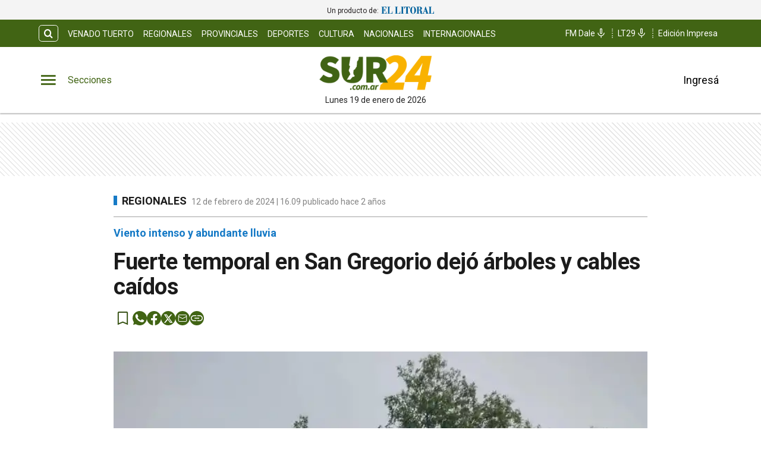

--- FILE ---
content_type: text/css; charset=UTF-8
request_url: https://www.sur24.com.ar/_next/static/css/088a5eca288a529f.css
body_size: 5364
content:
.Subscribe_grid-with-ads__LFFxC{display:grid;grid-template-columns:1fr;grid-gap:var(--cuore-space-8x)}@media(min-width:768px){.Subscribe_grid-with-ads__LFFxC ul li article figure{height:200px!important}}@media(min-width:1200px){.Subscribe_grid-with-ads__LFFxC{grid-template-columns:3fr 1fr}}.Subscribe_SectionGroup___q9Ab .Subscribe_grilla__2UkHJ{width:100%}.Subscribe_SectionGroup___q9Ab .Subscribe_grilla__2UkHJ section.container{padding-top:0!important}@media(min-width:1200px){section.Subscribe_sticky-ad__Otw38{position:sticky;top:80px}}.Subscribe_Subscribe__fKL2L{width:-moz-max-content;width:max-content;white-space:nowrap}.Subscribe_Subscribe__fKL2L .Subscribe_bigText__47o85{margin:0 4px 0 0}.Subscribe_Subscribe__fKL2L .Subscribe_smallText___CEH1{font-size:12px}.footer_grid-with-ads__A7m_P{display:grid;grid-template-columns:1fr;grid-gap:var(--cuore-space-8x)}@media(min-width:768px){.footer_grid-with-ads__A7m_P ul li article figure{height:200px!important}}@media(min-width:1200px){.footer_grid-with-ads__A7m_P{grid-template-columns:3fr 1fr}}.footer_SectionGroup__yGU2A .footer_grilla__VP1gV{width:100%}.footer_SectionGroup__yGU2A .footer_grilla__VP1gV section.container{padding-top:0!important}@media(min-width:1200px){section.footer_sticky-ad__BIi4Z{position:sticky;top:80px}}.footer_FooterContainer__prirl{padding:0 var(--cuore-space-4x);box-sizing:border-box}.footer_FooterContainer__prirl #grid-ul{display:grid;width:100%;grid-template-columns:1fr;grid-template-areas:"lista1" "lista2" "lista3" "lista4";grid-gap:24px;font-size:17px;line-height:22px}@media(min-width:576px){.footer_FooterContainer__prirl #grid-ul{grid-template-columns:1fr 1fr;grid-template-areas:"lista1 lista2" "lista3 lista4"}}.footer_FooterContainer__prirl .footer_logo__E9MOU{display:flex;justify-content:left;padding-bottom:10px}@media(min-width:1024px){.footer_FooterContainer__prirl .footer_logo__E9MOU{justify-content:center;padding-bottom:20px}}.footer_FooterContainer__prirl ul li{margin:8px 0}.footer_FooterContainer__prirl #list-1{width:100%;grid-area:lista1}.footer_FooterContainer__prirl #list-2{width:100%;grid-area:lista2}.footer_FooterContainer__prirl #list-3{width:100%;grid-area:lista3}.footer_FooterContainer__prirl #list-4{width:100%;grid-area:lista4}.footer_FooterContainer__prirl #list-4 div{justify-content:flex-start}.footer_FooterContainer__prirl .copyright{font-size:12px;line-height:1.2;padding-left:8px;padding-right:8px}.footer_FooterContainer__prirl .copyright .center{width:100%;text-align:center}@media(min-width:1024px){.footer_FooterContainer__prirl #grid-ul{grid-template-columns:1fr 1fr 1fr 1fr;grid-template-rows:1fr;grid-template-areas:"lista1 lista2 lista3 lista4";font-size:16px;line-height:22px}.footer_FooterContainer__prirl ul li{margin:0}.footer_FooterContainer__prirl ul li a:hover{text-decoration:underline}.footer_FooterContainer__prirl #list-2{padding:0}.footer_FooterContainer__prirl #list-4 .btndiv{align-self:flex-start;margin-top:8px}.footer_FooterContainer__prirl .copyright{font-size:12px;line-height:1.2;padding:0}.footer_FooterContainer__prirl .copyright .span{width:100%;display:flex;flex-direction:column;justify-content:center;align-items:center}}.footer_FooterContainer__prirl .footer_social__vAlVq{display:flex;justify-content:center;flex-wrap:wrap;gap:16px}@media(min-width:576px){.footer_FooterContainer__prirl .footer_social__vAlVq{justify-content:flex-start;flex-wrap:nowrap}}.footer_cPointe__Ve41q{cursor:pointer}.footer_border___yZAk{border-bottom:1px solid var(--medium-grey);border-top:1px solid var(--medium-grey)}.footer_FooterContainer__prirl.footer_dark__niBy8{background:var(--black);margin-top:64px}@media(min-width:1024px){.footer_FooterContainer__prirl.footer_dark__niBy8{margin-top:96px}}.footer_FooterContainer__prirl.footer_dark__niBy8 a,.footer_FooterContainer__prirl.footer_dark__niBy8 a>.footer_copyright__Ri0RC,.footer_FooterContainer__prirl.footer_dark__niBy8 span{color:var(--white)!important}.footer_FooterContainer__prirl.footer_dark__niBy8 .footer_border___yZAk{border:0!important}.footer_FooterContainer__prirl.footer_dark__niBy8 .mg-top-96{margin-top:var(--cuore-space-16x)!important}.footer_FooterContainer__prirl.footer_dark__niBy8 .primaryButton{border:0!important}.footer_FooterContainer__prirl.footer_dark__niBy8 .footer_logo__E9MOU.footer_invert__JXDW9 figure{margin-left:0}.footer_FooterContainer__prirl.footer_dark__niBy8 .articLog,.footer_FooterContainer__prirl.footer_dark__niBy8 .footer_logo__E9MOU.footer_invert__JXDW9 figure img{filter:brightness(0) invert(1)}.Logo_grid-with-ads__3o98E{display:grid;grid-template-columns:1fr;grid-gap:var(--cuore-space-8x)}@media(min-width:768px){.Logo_grid-with-ads__3o98E ul li article figure{height:200px!important}}@media(min-width:1200px){.Logo_grid-with-ads__3o98E{grid-template-columns:3fr 1fr}}.Logo_SectionGroup__x_OHB .Logo_grilla__FEXuq{width:100%}.Logo_SectionGroup__x_OHB .Logo_grilla__FEXuq section.container{padding-top:0!important}@media(min-width:1200px){section.Logo_sticky-ad__2ZNo5{position:sticky;top:80px}}.Logo_LogoCMS__52FVC .Logo_logo__7gsam{position:absolute;top:0;left:50%;margin-left:-70px}.Logo_LogoCMS__52FVC .Logo_logo__7gsam a{position:relative;align-self:center}.Logo_LogoCMS__52FVC .Logo_img__H3WYy{max-width:140px;max-height:80px;height:auto}.Logo_LogoCMS__52FVC .Logo_smallImg__yotd4{max-width:140px;max-height:50px;height:auto}.Logo_LogoCMS__52FVC .Logo_figure__8Dj_2{display:flex;flex-direction:column;align-self:center;justify-content:center;height:100%;max-height:110px}.Logo_LogoCMS__52FVC .Logo_figure__8Dj_2 img{margin:0 auto;-o-object-fit:contain;object-fit:contain;-o-object-position:center;object-position:center}.Logo_LogoCMS__52FVC .Logo_logoSmall__1EZGH{left:50%;margin-left:-70px}.Logo_LogoCMS__52FVC .Logo_noHeaderTop__OCV7V{max-height:80px}.Logo_LogoCMS__52FVC .Logo_nofloat__zR7Ba{margin:0 .5rem}.Logo_LogoCMS__52FVC .Logo_nofloat__zR7Ba.Logo_figure__8Dj_2 img{margin:0}@media only screen and (min-width:768px){.Logo_LogoCMS__52FVC .Logo_img__H3WYy{max-width:140px}}@media only screen and (min-width:1024px){.Logo_LogoCMS__52FVC .Logo_logo__7gsam{left:50%;margin-left:-108px}.Logo_LogoCMS__52FVC .Logo_logoSmall__1EZGH{left:50%;margin-left:-70px}.Logo_LogoCMS__52FVC .Logo_img__H3WYy{max-width:200px;height:auto}.Logo_LogoCMS__52FVC .Logo_smallImg__yotd4{max-width:140px;height:auto}}.Logo_LogoClub__NB2_6 .Logo_logo__7gsam{position:absolute;top:0;left:50%;margin-left:-70px}.Logo_LogoClub__NB2_6 .Logo_logo__7gsam a{position:relative;align-self:center}.Logo_LogoClub__NB2_6 .Logo_img__H3WYy{max-width:140px;max-height:80px;height:auto}.Logo_LogoClub__NB2_6 .Logo_smallImg__yotd4{max-width:140px;max-height:50px;height:auto}.Logo_LogoClub__NB2_6 .Logo_figure__8Dj_2{display:flex;flex-direction:column;align-self:center;justify-content:center;height:100%;max-height:110px}.Logo_LogoClub__NB2_6 .Logo_figure__8Dj_2 img{margin:0 auto;-o-object-fit:contain;object-fit:contain;-o-object-position:center;object-position:center}.Logo_LogoClub__NB2_6 .Logo_logoSmall__1EZGH{left:50%;margin-left:-70px}.Logo_LogoClub__NB2_6 .Logo_noHeaderTop__OCV7V{max-height:80px}.Logo_LogoClub__NB2_6 .Logo_nofloat__zR7Ba{margin:0 .5rem}.Logo_LogoClub__NB2_6 .Logo_nofloat__zR7Ba.Logo_figure__8Dj_2 img{margin:0}@media only screen and (min-width:768px){.Logo_LogoClub__NB2_6 .Logo_img__H3WYy{max-width:140px}}@media only screen and (min-width:1024px){.Logo_LogoClub__NB2_6 .Logo_logo__7gsam{left:50%;margin-left:-108px}.Logo_LogoClub__NB2_6 .Logo_logoSmall__1EZGH{left:50%;margin-left:-70px}.Logo_LogoClub__NB2_6 .Logo_img__H3WYy{max-width:200px;height:auto}.Logo_LogoClub__NB2_6 .Logo_smallImg__yotd4{max-width:140px;height:auto}}.Logo_time__zezfG{display:none}@media only screen and (min-width:1024px){.Logo_time__zezfG{display:block;color:var(--black-light-title);margin-top:8px;font-size:14px;line-height:14px;font-weight:400;text-align:center}.Logo_time__zezfG:first-letter{text-transform:uppercase}}.header-float-container .Logo_time__zezfG{display:none}.LinkSocial_grid-with-ads__EUhda{display:grid;grid-template-columns:1fr;grid-gap:var(--cuore-space-8x)}@media(min-width:768px){.LinkSocial_grid-with-ads__EUhda ul li article figure{height:200px!important}}@media(min-width:1200px){.LinkSocial_grid-with-ads__EUhda{grid-template-columns:3fr 1fr}}.LinkSocial_SectionGroup__GsVbP .LinkSocial_grilla__TW0hE{width:100%}.LinkSocial_SectionGroup__GsVbP .LinkSocial_grilla__TW0hE section.container{padding-top:0!important}@media(min-width:1200px){section.LinkSocial_sticky-ad__4X8z2{position:sticky;top:80px}}.LinkSocial_Icon__70dfd svg{width:36px;height:36px}@media(min-width:576px){.LinkSocial_Icon__70dfd svg{width:24px;height:24px}}.HeaderWeather_grid-with-ads__cmg_B{display:grid;grid-template-columns:1fr;grid-gap:var(--cuore-space-8x)}@media(min-width:768px){.HeaderWeather_grid-with-ads__cmg_B ul li article figure{height:200px!important}}@media(min-width:1200px){.HeaderWeather_grid-with-ads__cmg_B{grid-template-columns:3fr 1fr}}.HeaderWeather_SectionGroup__Sm592 .HeaderWeather_grilla__KVcmX{width:100%}.HeaderWeather_SectionGroup__Sm592 .HeaderWeather_grilla__KVcmX section.container{padding-top:0!important}@media(min-width:1200px){section.HeaderWeather_sticky-ad__BvUeL{position:sticky;top:80px}}.HeaderWeather_headerWeatherContainer__r_jFU{display:none;color:var(--black)}@media screen and (min-width:1024px){.HeaderWeather_headerWeatherContainer__r_jFU{display:flex;justify-content:center;align-items:center;gap:6px}}.HeaderWeather_headerWeatherContainer__r_jFU .HeaderWeather_currentTempWrap__NtH_T{display:flex;flex-direction:column;align-items:center;gap:0}.HeaderWeather_headerWeatherContainer__r_jFU picture{display:block}.HeaderWeather_headerWeatherContainer__r_jFU .HeaderWeather_icon__0WadS{width:48px;height:48px}.HeaderWeather_headerWeatherContainer__r_jFU .HeaderWeather_temp__5Bkhq{font-size:24px;display:flex;font-weight:500}.HeaderWeather_headerWeatherContainer__r_jFU .HeaderWeather_unit__wLR8u{font-size:14px;line-height:24px}.HeaderWeather_headerWeatherContainer__r_jFU .HeaderWeather_region__WGTVO{text-transform:capitalize;font-size:14px;line-height:10px}.Avatar_grid-with-ads__MHba3{display:grid;grid-template-columns:1fr;grid-gap:var(--cuore-space-8x)}@media(min-width:768px){.Avatar_grid-with-ads__MHba3 ul li article figure{height:200px!important}}@media(min-width:1200px){.Avatar_grid-with-ads__MHba3{grid-template-columns:3fr 1fr}}.Avatar_SectionGroup__vhYef .Avatar_grilla__qeiC0{width:100%}.Avatar_SectionGroup__vhYef .Avatar_grilla__qeiC0 section.container{padding-top:0!important}@media(min-width:1200px){section.Avatar_sticky-ad__ayczg{position:sticky;top:80px}}.Avatar_figure__4EIJ5{box-sizing:border-box;flex-shrink:0}.Avatar_figure__4EIJ5,.Avatar_figure__4EIJ5 svg{width:36px;height:36px}.Avatar_img__RsJKf{width:100%;height:100%;-o-object-fit:contain;object-fit:contain;border-radius:50%}@media only screen and (min-width:1024px){.Avatar_figure__4EIJ5{width:50px;height:50px}}.Overlay_overlay__zcv7t{position:fixed;display:none;width:100%;height:100%;top:0;left:0;right:0;bottom:0;background-color:rgba(0,0,0,.3);z-index:11;transition:all .5s ease}.Overlay_block____IGp{display:block}.Overlay_none__RSrLV{display:none}.ModalLogOut_grid-with-ads__lZORp{display:grid;grid-template-columns:1fr;grid-gap:var(--cuore-space-8x)}@media(min-width:768px){.ModalLogOut_grid-with-ads__lZORp ul li article figure{height:200px!important}}@media(min-width:1200px){.ModalLogOut_grid-with-ads__lZORp{grid-template-columns:3fr 1fr}}.ModalLogOut_SectionGroup__XhM3U .ModalLogOut_grilla__ijpT1{width:100%}.ModalLogOut_SectionGroup__XhM3U .ModalLogOut_grilla__ijpT1 section.container{padding-top:0!important}@media(min-width:1200px){section.ModalLogOut_sticky-ad__yedJc{position:sticky;top:80px}}.ModalLogOut_content__pMgUD{position:fixed;left:0;top:calc(50% - 75px);width:100%;z-index:20}.ModalLogOut_popup__YnWil{position:relative;margin:0 auto;min-height:150px;background:var(--white);border-radius:15px;width:100%;max-width:400px}@media(max-width:420px){.ModalLogOut_popup__YnWil{max-width:95vw}}.ModalLogOut_popup__YnWil{display:flex;flex-direction:column;justify-content:center;align-items:center;padding:16px;border:1px solid #dfdfdf;box-sizing:border-box;box-shadow:0 7px 11px rgba(0,0,0,.25);z-index:20}.ModalLogOut_popup__YnWil button{border:none;font-size:16px;border-radius:15px;padding:5px 16px;cursor:pointer;font-family:var(--font-primary)}.ModalLogOut_deletePopUp__oGJKt{background:var(--primary);margin-left:16px;color:var(--white)}.ModalLogOut_actions__nt1lw{width:100%;display:flex;justify-content:center;align-items:center;margin-top:16px}button.ModalLogOut_cross__diH0D{background:none;outline:none;padding:8px;margin:0;justify-self:flex-end;align-self:flex-end;position:absolute;right:0;top:0}.ModalLogOut_cross__diH0D svg{padding:0}.ModalLogOut_textconfirm__CqQcf{color:#000;font-size:16px;line-height:22px;font-weight:600;text-align:center}.ModalLogOut_textconfirm__CqQcf:hover{color:#000!important}.UserSection_show__nZd_F{display:none}.UserSection_mobile__pU3M2{padding:0;height:100%}.UserSection_mobile__pU3M2 i{height:100%}.UserSection_userSection__T6F6S{display:flex;align-items:center;color:var(--black)}.UserSection_userControlLogged__DV3wj,.UserSection_userControl__Dkme_{display:none}.UserSection_button__Lm2_L{background:none;border:none;outline:none;cursor:pointer;color:#000;padding:0;width:auto;flex-wrap:nowrap}.UserSection_actions__7WRAO,.UserSection_avatarShow__7j4Nl,.UserSection_separatorBar__h1OD4{display:none}.UserSection_mobilButton__70pjt{background:none;border:none;outline:none}@media only screen and (min-width:1000px){.UserSection_mobilButton__70pjt,.UserSection_mobile__pU3M2{display:none}.UserSection_userControl__Dkme_{height:100%;max-height:100px;overflow:hidden}.UserSection_userSection__T6F6S{display:flex;align-items:center;color:var(--black)}.UserSection_i__v7h_n{margin-left:4px;margin-right:4px}.UserSection_actions__7WRAO{display:flex;justify-content:space-between;gap:10px}.UserSection_actions__7WRAO button:hover{text-decoration:underline}.UserSection_avatarShow__7j4Nl{display:block}.UserSection_userSection__T6F6S strong{font-size:14px;font-weight:700;margin-left:.5rem}.UserSection_userData__Fy4c1{display:flex;flex-direction:column;justify-content:flex-start;align-items:center}.UserSection_userControl__Dkme_{display:flex;flex-direction:column;justify-content:center;align-items:center}.UserSection_userControlLogged__DV3wj{display:flex;flex-direction:column;justify-content:center;align-items:flex-start}.UserSection_avatarIcon__f2CUP{margin-right:10px}}@media only screen and (min-width:1200px){.UserSection_show__nZd_F{display:flex}.UserSection_separatorBar__h1OD4{display:inline;margin-left:25px;margin-right:25px}}.MainHeader_grid-with-ads__FNx9h{display:grid;grid-template-columns:1fr;grid-gap:var(--cuore-space-8x)}@media(min-width:768px){.MainHeader_grid-with-ads__FNx9h ul li article figure{height:200px!important}}@media(min-width:1200px){.MainHeader_grid-with-ads__FNx9h{grid-template-columns:3fr 1fr}}.MainHeader_SectionGroup__adWC5 .MainHeader_grilla__wIIQB{width:100%}.MainHeader_SectionGroup__adWC5 .MainHeader_grilla__wIIQB section.container{padding-top:0!important}@media(min-width:1200px){section.MainHeader_sticky-ad__gKNFF{position:sticky;top:80px}}.MainHeader_MainHeader__YCZeD{position:relative;height:80px;background:var(--white);padding:0 var(--cuore-space-4x)}.MainHeader_MainHeader__YCZeD div figure{display:flex;align-self:center}.MainHeader_marginLogo__WH7n9 a{margin-left:8px}.MainHeader_marginBtn__hzkwx button:first-child{margin-right:8px}.MainHeader_desktop__dqE_F,.MainHeader_width__Kp7XY{display:none}@media only screen and (min-width:440px){.MainHeader_width__Kp7XY{display:block;max-width:160px;font-size:14px;line-height:14px;display:flex;justify-content:center;align-items:center;height:30px}}@media only screen and (min-width:1024px){.MainHeader_mobile__rMwYy{display:none}.MainHeader_desktop__dqE_F{display:flex}.MainHeader_MainHeader__YCZeD{height:110px}}.SearchBar_grid-with-ads__cZ6l2{display:grid;grid-template-columns:1fr;grid-gap:var(--cuore-space-8x)}@media(min-width:768px){.SearchBar_grid-with-ads__cZ6l2 ul li article figure{height:200px!important}}@media(min-width:1200px){.SearchBar_grid-with-ads__cZ6l2{grid-template-columns:3fr 1fr}}.SearchBar_SectionGroup__Kaz1G .SearchBar_grilla__Ue1sa{width:100%}.SearchBar_SectionGroup__Kaz1G .SearchBar_grilla__Ue1sa section.container{padding-top:0!important}@media(min-width:1200px){section.SearchBar_sticky-ad__q0acK{position:sticky;top:80px}}.SearchBar_icon__WJAwj{font-size:1.2em;color:inherit}.SearchBar_searchBtnSticky__h____,.SearchBar_searchBtn__I4r7y,.SearchBar_searchMenuBtn__CZKfC{background-color:transparent;border-radius:.4em;cursor:pointer;transition:all .2s}.SearchBar_searchBtnSticky__h____:hover,.SearchBar_searchBtn__I4r7y:hover,.SearchBar_searchMenuBtn__CZKfC:hover{background-color:#fff;color:#416414}.SearchBar_searchBtn__I4r7y{border:1px solid #fff;color:inherit;margin-right:var(--cuore-space-2x)}.SearchBar_searchBtnSticky__h____{color:#416414;border:1px solid #416414}.SearchBar_searchBtnSticky__h____:hover{background-color:#416414;color:#fff}.SearchBar_searchMenuBtn__CZKfC{border-radius:0 .4em .4em 0;color:#416414;padding-right:.5em;padding-left:.5em;border:none;background-color:#fff}.SearchBar_searchMenuBtn__CZKfC:hover{background-color:#416414;color:#fff}.SearchBar_hidden__U4odM{opacity:0;width:0;margin-left:10px;border-radius:.4em 0 0 .4em;outline:none;transition:all .5s ease;margin-right:-8px}.SearchBar_btn__5IgLy{display:none}.SearchBar_menu__lIaMt{margin-left:10px;opacity:1;width:200px;padding-left:10px;border:0;border-radius:.4em 0 0 .4em;outline:none;transition:all .5s;height:35px}.SearchBar_mobile__qAnpm{display:none}@media only screen and (min-width:1000px){.SearchBar_mobile__qAnpm{display:flex}.SearchBar_input__udkn_{margin-left:10px;opacity:1;width:200px;padding-left:10px;border-radius:.4em 0 0 .4em;outline:none;transition:all .5s;border:1px solid #416414}.SearchBar_btn__5IgLy{display:block;padding:.4em .6em;border-radius:.4em;outline:none;background-color:hsla(0,0%,100%,0);cursor:pointer;transition:all .5s ease}.SearchBar_btn__5IgLy:hover{cursor:pointer}.SearchBar_btnInput___4jWB{padding:.4em .6em;border-radius:0 .4em .4em 0;outline:none;background-color:#fff;transition:all .5s ease;cursor:pointer;z-index:20;color:#416414;border:1px solid #416414;border-left:none}.SearchBar_btnInput___4jWB:hover{cursor:pointer}.SearchBar_icon__WJAwj{width:100%;height:100%;display:flex;align-items:center;justify-content:center}.SearchBar_hidden__U4odM,.SearchBar_input__udkn_{margin-left:0}}.TopHeader_grid-with-ads__2_rGg{display:grid;grid-template-columns:1fr;grid-gap:var(--cuore-space-8x)}@media(min-width:768px){.TopHeader_grid-with-ads__2_rGg ul li article figure{height:200px!important}}@media(min-width:1200px){.TopHeader_grid-with-ads__2_rGg{grid-template-columns:3fr 1fr}}.TopHeader_SectionGroup__jzUdg .TopHeader_grilla__CwABT{width:100%}.TopHeader_SectionGroup__jzUdg .TopHeader_grilla__CwABT section.container{padding-top:0!important}@media(min-width:1200px){section.TopHeader_sticky-ad__3yRAh{position:sticky;top:80px}}.TopHeader_show__PTp_D{display:none}@media only screen and (min-width:1024px){.TopHeader_show__PTp_D{display:block}.TopHeader_topHeader__vVl8y{max-height:50px;padding:var(--cuore-space-2x) var(--layout-container-padding)}.TopHeader_topHeader__vVl8y div{align-self:center;display:flex;justify-content:space-between}.TopHeader_topHeader__vVl8y div:last-child{flex-shrink:0}.TopHeader_topHeader__vVl8y nav ul li{display:none}.TopHeader_topHeader__vVl8y ul{align-self:center;display:flex}.TopHeader_topHeader__vVl8y div ul li a{display:flex;align-items:center;gap:5px;font-size:12px;padding:0 var(--cuore-space-2x);transition:all .2s}.TopHeader_topHeader__vVl8y ul.TopHeader_listMedia__ix2Gk{margin-left:10px;flex-wrap:nowrap;align-self:flex-end}.TopHeader_topHeader__vVl8y ul.TopHeader_listMedia__ix2Gk li:not(:first-child):before{content:"";border-left:2px dotted hsla(0,0%,100%,.5);height:80%}.TopHeader_topHeader__vVl8y ul.TopHeader_listMedia__ix2Gk a:hover{text-decoration:underline}.TopHeader_topHeader__vVl8y ul.TopHeader_listCategories__z71C3{flex-wrap:wrap;overflow:hidden;height:30px}.TopHeader_topHeader__vVl8y ul.TopHeader_listCategories__z71C3 li a{text-transform:uppercase;display:inline-block;line-height:32px;align-items:center}.TopHeader_topHeader__vVl8y ul.TopHeader_listCategories__z71C3 li a:hover{background-color:hsla(0,0%,100%,.075);opacity:.95}.TopHeader_topHeader__vVl8y .TopHeader_btnSearch__wyEcu{width:28px;height:28px;border-radius:5px;display:flex;justify-content:center;align-items:center}.TopHeader_btnSearch__wyEcu i{display:flex;justify-content:center;align-items:center}.TopHeader_topHeader__vVl8y div ul li a{font-size:14px}}.StickyHeader_grid-with-ads__d0cEx{display:grid;grid-template-columns:1fr;grid-gap:var(--cuore-space-8x)}@media(min-width:768px){.StickyHeader_grid-with-ads__d0cEx ul li article figure{height:200px!important}}@media(min-width:1200px){.StickyHeader_grid-with-ads__d0cEx{grid-template-columns:3fr 1fr}}.StickyHeader_SectionGroup__NeNiC .StickyHeader_grilla__DSoe1{width:100%}.StickyHeader_SectionGroup__NeNiC .StickyHeader_grilla__DSoe1 section.container{padding-top:0!important}@media(min-width:1200px){section.StickyHeader_sticky-ad__F5p3e{position:sticky;top:80px}}.StickyHeader_btnSearch__ZaUYr{width:28px;height:28px;border:1px solid #000;border-radius:5px;margin:18px}.StickyHeader_btnSearch__ZaUYr,.StickyHeader_btnSearch__ZaUYr i{display:flex;justify-content:center;align-items:center}.StickyHeader_menuSticky__vaXPI{margin-right:18px;position:relative}.StickyHeader_btnSearch__ZaUYr:hover{border:1px solid var(--info);background-color:var(--info)}.StickyHeader_btnSearch__ZaUYr:hover svg path:nth-child(2){fill:#fff}.ClubCategories_grid-with-ads__pmcDn{display:grid;grid-template-columns:1fr;grid-gap:var(--cuore-space-8x)}@media(min-width:768px){.ClubCategories_grid-with-ads__pmcDn ul li article figure{height:200px!important}}@media(min-width:1200px){.ClubCategories_grid-with-ads__pmcDn{grid-template-columns:3fr 1fr}}.ClubCategories_SectionGroup__ttqaK .ClubCategories_grilla___5dTj{width:100%}.ClubCategories_SectionGroup__ttqaK .ClubCategories_grilla___5dTj section.container{padding-top:0!important}@media(min-width:1200px){section.ClubCategories_sticky-ad__w31xJ{position:sticky;top:80px}}.ClubCategories_item__TJQqn{font-family:var(--font-primary);font-style:normal;font-weight:700;line-height:40px;width:100%;text-transform:capitalize;position:relative}.ClubCategories_item__TJQqn,.ClubCategories_item__TJQqn i{font-size:17px;color:var(--black-light-title)}.ClubCategories_item__TJQqn:hover{background-color:var(--black-menu);color:var(--white);width:100%;cursor:pointer}.ClubCategories_item__TJQqn:hover i{color:var(--white)}.ClubCategories_ul__Kgk_s{width:100%}.ClubCategories_ul__Kgk_s li a{display:block;width:100%}.ClubCategories_space__ho6UN{height:20px}.ClubCategories_spacingLeft__XoE7F{padding-left:20px;box-sizing:border-box;display:flex}.ClubCategories_socialIcon__t82ZA{width:-moz-fit-content;width:fit-content}.ClubCategories_socialList__gXr0W{position:relative;bottom:12px;display:flex;flex-wrap:wrap;gap:24px;justify-content:center;align-items:flex-end;width:100%;height:-moz-fit-content;height:fit-content;padding:0}@media(min-width:576px){.ClubCategories_socialList__gXr0W{gap:12px}}.ClubCategories_mgLeft__NZiyp{padding-left:20px}.NavigationCategories_grid-with-ads__zBDVg{display:grid;grid-template-columns:1fr;grid-gap:var(--cuore-space-8x)}@media(min-width:768px){.NavigationCategories_grid-with-ads__zBDVg ul li article figure{height:200px!important}}@media(min-width:1200px){.NavigationCategories_grid-with-ads__zBDVg{grid-template-columns:3fr 1fr}}.NavigationCategories_SectionGroup__bpNSB .NavigationCategories_grilla__z_N6y{width:100%}.NavigationCategories_SectionGroup__bpNSB .NavigationCategories_grilla__z_N6y section.container{padding-top:0!important}@media(min-width:1200px){section.NavigationCategories_sticky-ad__M_zgW{position:sticky;top:80px}}.NavigationCategories_item__dYWeL{font-family:var(--font-primary);font-style:normal;font-weight:700;line-height:40px;width:100%;text-transform:capitalize;position:relative}.NavigationCategories_item__dYWeL,.NavigationCategories_item__dYWeL i{font-size:17px;color:var(--black-light-title)}.NavigationCategories_item__dYWeL:hover{background-color:var(--black-menu);color:var(--white);width:100%;cursor:pointer}.NavigationCategories_item__dYWeL:hover i{color:var(--white)}.NavigationCategories_ul__Cx8xY{width:100%}.NavigationCategories_ul__Cx8xY li a{display:block;width:100%}.NavigationCategories_space__E24oC{height:20px}.NavigationCategories_spacingLeft__GPptf{padding-left:20px;box-sizing:border-box;display:flex}.NavigationCategories_socialIcon__5ydRu{width:-moz-fit-content;width:fit-content}.NavigationCategories_socialList__4pLcr{position:relative;bottom:12px;display:flex;flex-wrap:wrap;gap:24px;justify-content:center;align-items:flex-end;width:100%;height:-moz-fit-content;height:fit-content;padding:0}@media(min-width:576px){.NavigationCategories_socialList__4pLcr{gap:12px}}.MenuSections_menu__01igS{width:286px;background-color:var(--primary-grey);position:absolute;top:0;left:-320px;transition:all .3s ease;height:100%;padding:var(--cuore-space-4x);z-index:999999;position:fixed;overflow-y:auto;font-size:15px;-ms-overflow-style:none;scrollbar-width:none}.MenuSections_menu__01igS.MenuSections_shown__4XkdD::-webkit-scrollbar,.MenuSections_menu__01igS::-webkit-scrollbar{display:none}.MenuSections_menu__01igS.MenuSections_shown__4XkdD{left:0;display:block;right:auto}.MenuSections_close__hDLnj{cursor:pointer;background:none;border:none;padding:0;margin:0;width:100%}.MenuSections_menu__01igS nav ul{display:flex;flex-direction:column;color:#000;margin-top:25px}.SocialMedia_grid-with-ads__VXWEE{display:grid;grid-template-columns:1fr;grid-gap:var(--cuore-space-8x)}@media(min-width:768px){.SocialMedia_grid-with-ads__VXWEE ul li article figure{height:200px!important}}@media(min-width:1200px){.SocialMedia_grid-with-ads__VXWEE{grid-template-columns:3fr 1fr}}.SocialMedia_SectionGroup__NhAwq .SocialMedia_grilla__cO5y0{width:100%}.SocialMedia_SectionGroup__NhAwq .SocialMedia_grilla__cO5y0 section.container{padding-top:0!important}@media(min-width:1200px){section.SocialMedia_sticky-ad__RhbxF{position:sticky;top:80px}}.SocialMedia_icon__g671g{display:flex;align-items:center;justify-content:flex-start;gap:12px}.SocialMedia_icon__g671g .SocialMedia_buttonShare__kwyAt{opacity:1!important;cursor:default!important}.SocialMedia_icon__g671g i{display:flex;justify-content:center;align-items:center}.SocialMedia_flexColumn__qycXk{flex-direction:column}.SocialMedia_stickyContainer__RX2i5{position:sticky;top:120px}.SocialMedia_stickySocial__k1TP3{z-index:0;padding:12px 16px 12px 0;position:relative;display:none}@media(min-width:1024px){.SocialMedia_stickySocial__k1TP3{display:block}}.SocialMedia_linkUrl__hn2jP{padding:0;background:none;position:relative;display:flex;align-items:center;border:none;cursor:pointer;border-radius:50%;background:#416414}.SocialMedia_linkUrl__hn2jP:disabled{cursor:default}.SocialMedia_shareContainer__l0juJ{cursor:default;color:#416414;left:0;position:absolute;line-height:19px;padding:8px 10px;border-radius:10px;background:var(--white);border:1px solid #ececec;width:-moz-max-content;width:max-content;box-shadow:0 0 10px 0 rgba(0,0,0,.1);-moz-box-shadow:0 0 10px 0 rgba(0,0,0,.1)}@media(min-width:400px){.SocialMedia_shareContainer__l0juJ{left:35px;font-size:14px;padding:8px 12px}}.SocialMedia_buttonSave__oS1U_{cursor:pointer;border:none;background-color:transparent;padding:0;position:relative;height:-moz-max-content;height:max-content}.SocialMedia_buttonSave__oS1U_ svg path{fill:var(--primary)}.StickyHeaderNote_grid-with-ads__33rqp{display:grid;grid-template-columns:1fr;grid-gap:var(--cuore-space-8x)}@media(min-width:768px){.StickyHeaderNote_grid-with-ads__33rqp ul li article figure{height:200px!important}}@media(min-width:1200px){.StickyHeaderNote_grid-with-ads__33rqp{grid-template-columns:3fr 1fr}}.StickyHeaderNote_SectionGroup__uNEpo .StickyHeaderNote_grilla__6M89E{width:100%}.StickyHeaderNote_SectionGroup__uNEpo .StickyHeaderNote_grilla__6M89E section.container{padding-top:0!important}@media(min-width:1200px){section.StickyHeaderNote_sticky-ad__2sXwU{position:sticky;top:80px}}.StickyHeaderNote_progressBar__3tLE8{height:6px;background-color:#152633;z-index:10;position:absolute;top:64px}.StickyHeaderNote_link__dVE__{border:none;background-color:hsla(0,0%,100%,0);cursor:pointer}.StickyHeaderNote_desktop__ux30U{display:none}.StickyHeaderNote_mobile__iKM1G{display:block}.StickyHeaderNote_noteStikyLink__iRf4e a:nth-child(2){align-self:center;position:relative;top:4px}@media only screen and (min-width:1024px){.StickyHeaderNote_desktop__ux30U{display:block}.StickyHeaderNote_mobile__iKM1G{display:none}}.MenuUser_menu__LBirC{width:286px;background-color:var(--primary);position:absolute;top:0;right:-320px;transition:all .3s ease;height:100%;padding:var(--cuore-space-4x);z-index:999999;position:fixed;overflow-y:auto;font-size:15px;-ms-overflow-style:none;scrollbar-width:none}.MenuUser_menu__LBirC.MenuUser_shown__cQmXV::-webkit-scrollbar,.MenuUser_menu__LBirC::-webkit-scrollbar{display:none}.MenuUser_menu__LBirC.MenuUser_shown__cQmXV{right:0;display:block}.MenuUser_close__Wx3Ko{cursor:pointer;background:none;border:none;padding:0;width:100%;margin:0 0 20px;display:flex;justify-content:flex-start}.MenuUser_close__Wx3Ko i svg path,.MenuUser_close__Wx3Ko i svg rect{fill:var(--white)}.MenuUser_menu__LBirC nav ul{display:flex;flex-direction:column;color:#000;margin-top:16px;color:#fff}.MenuUser_menu__LBirC nav ul li{padding:8px}.MenuUser_menu__LBirC nav ul li a{width:100%}.MenuUser_item__6gKrj{font-family:var(--font-primary);font-style:normal;font-weight:500;font-size:17px;line-height:40px;color:var(--white)}.MenuUser_item__6gKrj:hover{background-color:var(--light-primary);color:var(--white);cursor:pointer}.MenuUser_ul__DFvHV{width:100%}.MenuUser_ul__DFvHV li a{display:block;width:100%}.MenuUser_button__dJPNX{border:none;display:flex;justify-content:center;align-items:center}.MenuUser_space__QR2Ku{height:20px}.MenuUser_div__GChbC{display:flex;flex-direction:column;justify-content:center;align-items:center}.MenuUser_log__O4mwc{font-weight:500}.MenuUser_button2__xEvpP,.MenuUser_log__O4mwc{font-family:var(--font-primary);font-style:normal;font-size:18px;line-height:22px;color:var(--white)}.MenuUser_button2__xEvpP{border:none;background:none;cursor:pointer;width:100%;margin:8px 0;text-align:start;padding:0}.MenuUser_button2__xEvpP i{width:18px;height:18px;margin-right:8px}.MenuUser_button2__xEvpP i svg{width:18px;height:18px}.MenuUser_button2__xEvpP svg path{fill:var(--info)}.MenuUser_username__yOLE4{width:100%;padding:8px;text-align:start;font-weight:500;box-sizing:border-box;color:var(--light);font-style:italic;cursor:default}.MenuUser_logged__E78gB{width:100%;display:flex;flex-direction:column;justify-content:flex-start;align-items:center;box-sizing:border-box}.MenuUser_loggedBtns__EVTZC{width:100%;padding:8px;box-sizing:border-box}.variables_grid-with-ads__YTY3K{display:grid;grid-template-columns:1fr;grid-gap:var(--cuore-space-8x)}@media(min-width:768px){.variables_grid-with-ads__YTY3K ul li article figure{height:200px!important}}@media(min-width:1200px){.variables_grid-with-ads__YTY3K{grid-template-columns:3fr 1fr}}.variables_SectionGroup__7pyVR .variables_grilla__Lt9jQ{width:100%}.variables_SectionGroup__7pyVR .variables_grilla__Lt9jQ section.container{padding-top:0!important}@media(min-width:1200px){section.variables_sticky-ad__L0XP_{position:sticky;top:80px}}

--- FILE ---
content_type: text/css; charset=UTF-8
request_url: https://www.sur24.com.ar/_next/static/css/b3388caa734e7a62.css
body_size: 6283
content:
.CoverImage_grid-with-ads__NGGau{display:grid;grid-template-columns:1fr;grid-gap:var(--cuore-space-8x)}@media(min-width:768px){.CoverImage_grid-with-ads__NGGau ul li article figure{height:200px!important}}@media(min-width:1200px){.CoverImage_grid-with-ads__NGGau{grid-template-columns:3fr 1fr}}.CoverImage_SectionGroup__zGKS1 .CoverImage_grilla__HJ_mo{width:100%}.CoverImage_SectionGroup__zGKS1 .CoverImage_grilla__HJ_mo section.container{padding-top:0!important}@media(min-width:1200px){section.CoverImage_sticky-ad__Tyguz{position:sticky;top:80px}}.CoverImage_figure__y1bU9{background:#f4f4f4;position:relative}.CoverImage_figure__y1bU9 img{width:100%;height:100%;-o-object-fit:cover;object-fit:cover}.CoverImage_hoverImg__yBRco{width:100%;height:100%}.CoverImage_premiumLabel__arVuq{position:absolute;bottom:0}.CoverImage_coverImgNote__39zkH{width:100%;height:250px;-o-object-fit:cover;object-fit:cover;box-shadow:0 0 5px 0 rgba(0,0,0,.05)}.CoverImage_hoverImg__yBRco{position:absolute;left:0;top:0;display:flex;justify-content:center;align-items:center}.CoverImage_hoverImg__yBRco svg{width:40px;height:40px;-o-object-fit:contain;object-fit:contain;filter:drop-shadow(0 4px 4px rgba(0,0,0,.5));cursor:pointer}.CoverImage_hoverImg__yBRco svg path{fill:#fff}.CoverImage_imageDefault__Z_ViY{background-color:var(--primary-grey);box-sizing:border-box;padding:16px!important;height:250px}.CoverImage_cover-img-notes-primary__JVqn5 .CoverImage_imageDefault__Z_ViY{padding:8px!important}@media only screen and (min-width:768px){.CoverImage_coverImgNote__39zkH{height:250px}.CoverImage_imageDefault__Z_ViY{padding:24px!important}}@media only screen and (min-width:1200px){.CoverImage_coverImgNote__39zkH{max-width:390px;height:250px}}.NotePreviewRelated_grid-with-ads__x2ewf{display:grid;grid-template-columns:1fr;grid-gap:var(--cuore-space-8x)}@media(min-width:768px){.NotePreviewRelated_grid-with-ads__x2ewf ul li article figure{height:200px!important}}@media(min-width:1200px){.NotePreviewRelated_grid-with-ads__x2ewf{grid-template-columns:3fr 1fr}}.NotePreviewRelated_SectionGroup__4MaYq .NotePreviewRelated_grilla__1g86_{width:100%}.NotePreviewRelated_SectionGroup__4MaYq .NotePreviewRelated_grilla__1g86_ section.container{padding-top:0!important}@media(min-width:1200px){section.NotePreviewRelated_sticky-ad__tDSz7{position:sticky;top:80px}}.NotePreviewRelated_smallRelated__CPYc9{flex-direction:row-reverse}.NotePreviewRelated_previewRelatedNote__PCHVb{margin-bottom:8px}.NotePreviewRelated_notePreviewH2__V1_9t{font-style:normal;font-weight:700;font-size:22px;line-height:26px;min-height:48px;color:var(--black-light-title)}@media only screen and (min-width:768px){.NotePreviewRelated_notePreviewH2__V1_9t{min-height:inherit;font-size:20px}}.RelatedNotes_grid-with-ads__0myzH{display:grid;grid-template-columns:1fr;grid-gap:var(--cuore-space-8x)}@media(min-width:768px){.RelatedNotes_grid-with-ads__0myzH ul li article figure{height:200px!important}}@media(min-width:1200px){.RelatedNotes_grid-with-ads__0myzH{grid-template-columns:3fr 1fr}}.RelatedNotes_SectionGroup__g0d1F .RelatedNotes_grilla__69DJJ{width:100%}.RelatedNotes_SectionGroup__g0d1F .RelatedNotes_grilla__69DJJ section.container{padding-top:0!important}@media(min-width:1200px){section.RelatedNotes_sticky-ad__GsCV6{position:sticky;top:80px}}.RelatedNotes_related__JCluO{margin:32px 0;clear:both;padding:0}.RelatedNotes_divTitle__ZFM1_{width:100%;padding:8px 32px;box-sizing:border-box;background:var(--back-input)}.RelatedNotes_title__x7jrD{font-family:var(--font-primary);font-weight:700;font-size:22px;line-height:23px;color:var(--black-light-title)}.RelatedNotes_related__JCluO:before{clear:both}.RelatedNotes_ul__GwMHE{padding-top:var(--cuore-space-2x);display:grid;grid-gap:var(--cuore-space-8x);grid-template-columns:repeat(1,auto)}@media only screen and (min-width:768px){.RelatedNotes_ul__GwMHE{padding-top:var(--cuore-space-2x);grid-template-rows:repeat(2,1fr);grid-template-columns:repeat(2,1fr)}}.RelatedNotes_ul__GwMHE li{list-style:none;text-decoration:none}.RelatedNotes_ul__GwMHE li .marginMobile{margin-left:16px}@media only screen and (min-width:1024px){.RelatedNotes_ul__GwMHE li .marginMobile{margin-left:32px}}.RelatedNotes_ul__GwMHE li article div figure,.RelatedNotes_ul__GwMHE li article div figure img{width:90px;height:95px}@media only screen and (min-width:1024px){.RelatedNotes_ul__GwMHE li article div figure,.RelatedNotes_ul__GwMHE li article div figure img{width:160px;height:100px}}.CommentInput_component__s0Nsm{width:100%;display:flex;flex-direction:column}.CommentInput_component__s0Nsm figure{margin-right:24px}.CommentInput_div__IBfRQ{width:100%;display:flex}.CommentInput_input__uyqjx{width:100%;min-height:68px;background-color:var(--back-input);border:1px solid var(--border-input);box-sizing:border-box;border-radius:3px;color:var(--black-light-title);font-family:var(--font-primary);font-style:normal;font-weight:400;font-size:16px;line-height:21px;padding:16px}.CommentInput_component__s0Nsm button{align-self:flex-end;margin:16px 0;background-color:var(--info);width:149px;height:39px;font-size:14px;font-weight:700;line-height:18px}.CommentInput_component__s0Nsm button:disabled{background-color:var(--light-grey);color:var(--grey)}.CommentInput_reply__Gsg9s{background-color:#f3f3f3}.CommentInput_message__faUdZ,.CommentInput_updatediv__Ue3hM{width:100%;display:flex;justify-content:flex-end}.CommentInput_updatediv__Ue3hM{align-items:center}.CommentInput_component__s0Nsm button.CommentInput_cancel__Thq6U{background-color:#d11616;margin-right:16px}.CommentInput_commentSize__s_5XO{width:100%;box-sizing:border-box;text-align:end;font-size:10px;color:var(--grey);padding-top:8px}.ModalDeleteComment_grid-with-ads__0blpu{display:grid;grid-template-columns:1fr;grid-gap:var(--cuore-space-8x)}@media(min-width:768px){.ModalDeleteComment_grid-with-ads__0blpu ul li article figure{height:200px!important}}@media(min-width:1200px){.ModalDeleteComment_grid-with-ads__0blpu{grid-template-columns:3fr 1fr}}.ModalDeleteComment_SectionGroup__hoVph .ModalDeleteComment_grilla__w6APW{width:100%}.ModalDeleteComment_SectionGroup__hoVph .ModalDeleteComment_grilla__w6APW section.container{padding-top:0!important}@media(min-width:1200px){section.ModalDeleteComment_sticky-ad__n3Zza{position:sticky;top:80px}}.ModalDeleteComment_content__BF1gL{position:fixed;left:0;top:calc(50% - 75px);width:100%;z-index:20}.ModalDeleteComment_popup__dO00i{position:relative;margin:0 auto;min-height:150px;background:#fff;border-radius:15px;width:100%;max-width:400px}@media(max-width:420px){.ModalDeleteComment_popup__dO00i{max-width:95vw}}.ModalDeleteComment_popup__dO00i{display:flex;flex-direction:column;justify-content:center;align-items:center;padding:16px;border:1px solid #dfdfdf;box-sizing:border-box;box-shadow:0 7px 11px rgba(0,0,0,.25);z-index:20}.ModalDeleteComment_popup__dO00i button{border:none;font-size:16px;border-radius:15px;padding:5px 16px;cursor:pointer;font-family:var(--font-primary)}.ModalDeleteComment_deletePopUp__1__av{background:red;color:#fff;margin-left:16px}.ModalDeleteComment_actions__XoNR7{width:100%;display:flex;justify-content:center;align-items:center;margin-top:16px}button.ModalDeleteComment_cross__d1K0B{background:none;outline:none;padding:8px;margin:0;justify-self:flex-end;align-self:flex-end;position:absolute;right:0;top:0}.ModalDeleteComment_cross__d1K0B svg{padding:0}.ModalDeleteComment_textconfirm__QutKB{font-size:16px;line-height:22px;font-weight:600}.Comment_comment__AnWKF{position:relative;display:flex;flex-direction:column}.Comment_container__rAiXx,.Comment_content__O8j_X{width:100%;display:flex;flex-direction:column}.Comment_content__O8j_X{min-height:68px;background-color:var(--back-input);border:1px solid var(--border-input);box-sizing:border-box;border-radius:3px;font-weight:400;padding:16px}.Comment_content__O8j_X,.Comment_name__9C2SM{color:var(--black-light-title);font-family:var(--font-primary);font-style:normal;font-size:16px;line-height:21px}.Comment_name__9C2SM{font-weight:700}.Comment_div__nJotX{width:100%;display:flex}.Comment_div__nJotX figure{margin-right:10px}.Comment_button__aO9v7{width:100px;height:22px;font-family:var(--font-primary);font-style:normal;font-weight:400;font-size:11px;line-height:14px;color:var(--black-light-title);display:flex;justify-content:center;align-items:center;border:none;background:var(--back-input);border-radius:8px;cursor:pointer;margin-right:16px}.Comment_button__aO9v7 i{width:15px;height:14px;margin-right:8px}.Comment_button__aO9v7 i img{width:100%;height:auto;-o-object-fit:cover;object-fit:cover}.Comment_response__NEPqH{width:100%;display:flex;justify-content:space-between;margin-top:8px}.Comment_response__NEPqH div{display:flex}.Comment_response__NEPqH span{margin-right:16px}.Comment_input__Gnzc7{margin-top:16px;margin-bottom:16px}.Comment_input__Gnzc7 figure{margin-right:8px}.Comment_input__Gnzc7 input{padding:4px}.Comment_input__Gnzc7 button{margin:8px 0 0}.Comment_date__md0EL{color:#9a9a9a;font-size:14px}.Comment_delete__9WCWP{background:var(--light-grey);width:80px}@media only screen and (min-width:500px){.Comment_div__nJotX figure,.Comment_input__Gnzc7 figure{margin-right:24px}.Comment_input__Gnzc7 input{padding:16px}}.ContentComments_ul__Y6ZBi{width:100%;box-sizing:border-box;margin-bottom:36px}.ContentComments_ul__Y6ZBi li{margin-top:16px}.ContentComments_ul__Y6ZBi ul{margin-top:16px;box-sizing:border-box;padding-left:20px}@media only screen and (min-width:500px){.ContentComments_ul__Y6ZBi ul{padding-left:32px}}@media only screen and (min-width:1000px){.ContentComments_ul__Y6ZBi ul{padding-left:64px}.ContentComments_ul__Y6ZBi{margin-bottom:56px}}.SectionComments_title__FDi08{font-family:var(--font-primary);font-style:normal;font-weight:500;font-size:20px;line-height:21px;color:var(--black-light-title);margin-bottom:24px;align-self:flex-start}.SectionComments_section__49MR8{width:100%;display:flex;flex-direction:column;justify-content:center;align-items:center}.SectionComments_section__49MR8 hr{width:100%}.SectionComments_text__eO1vh{margin:16px;justify-self:center;font-family:var(--font-primary);font-style:normal;font-weight:400;font-size:16px;line-height:18px;color:var(--black-light-title)}.SectionComments_link__m6gYI{color:var(--info)}.NoteBody_figure__rz_3J{aspect-ratio:16/9}.NoteBody_figure__rz_3J span{height:auto!important;width:100%}.NoteBody_figcaption__c3K3M{display:flex;position:relative;width:100%;justify-content:space-between;align-items:center;background:var(--primary-grey);padding:8px;gap:8px;top:-5px}.NoteBody_epigrafe__W5J_m{position:relative;flex:1 1}.NoteBody_ph__J6YRr{position:absolute;top:-18px;right:0;background:rgba(0,0,0,.3);max-width:-moz-max-content;max-width:max-content;padding:0 6px;height:26px;color:var(--white);font-size:12px;display:flex;justify-content:center;align-items:center;flex:1 1}.NoteBody_audio__FZ_4G{width:100%}.NoteBody_imageDefault__w38ai{background-color:var(--primary-grey);box-sizing:border-box;padding:20px!important}.NoteBody_notePremium__Rc5cw{position:relative}.NoteBody_notePremium__Rc5cw p:last-child:after{content:"";position:relative;z-index:1;display:block;bottom:0;width:100%;height:100px;bottom:80px;background:0 0;background:linear-gradient(180deg,hsla(0,0%,100%,0) 0,#fff 95%)}.NoteBody_nofloat__jJPV0{clear:both}.NoteBody_italic__k287u{font-style:italic;color:var(--grey-hr);margin-right:4px}@media only screen and (min-width:768px){.NoteBody_contentPremium__wjiDg span{text-align:start}}.NoteBody_noteContainer__Rb8nN{display:flex;flex-direction:row}.NoteBody_noteContainer__Rb8nN blockquote{overflow:hidden;padding:.5rem 1rem;font-style:italic;border-left:5px solid #ccc;margin:0;margin-bottom:var(--cuore-space-8x)}.NoteBody_contentPremium__wjiDg{border-radius:20px;max-width:1200px;display:flex;flex-direction:column;align-items:center;justify-content:center;margin:0 auto;padding:16px;box-sizing:border-box;background-color:var(--warning);box-shadow:0 10px 20px rgba(0,0,0,.25);position:relative;z-index:0}.NoteBody_Premium__6t9k9{min-height:100px}.NoteBody_NoPremium__eLqId{min-height:520px}.NoteBody_absolute__RBfML{position:absolute;width:100%;left:0;padding:0 16px;box-sizing:border-box}.NoteBody_BtnSuscribeBlack__502VI{background-color:var(--black);color:var(--white)!important;border:none;padding:10px 40px!important;font-weight:700;font-size:28px;line-height:33px}.NoteBody_BtnSuscribeBlack__502VI:hover{background-color:var(--black)!important;color:var(--white)!important}.NoteBody_contentPremiumActions__6FLJX{display:flex;flex-direction:column;gap:var(--cuore-space-4x)}.NoteBody_contentPremiumHead__OszLf{font-family:var(--font-primary);text-transform:uppercase;font-weight:700;font-size:16px;line-height:20px;text-align:center;background-color:var(--warning);z-index:2;padding:0 8px}span.NoteBody_contentPremiumHead__OszLf+*{border-top:1px solid var(--black);padding-top:10px;margin-top:-10px;z-index:1}.NoteBody_contentPremiumContent__Apa0f{display:flex;flex-direction:column;margin-top:16px;gap:16px;padding:0 min(calc(5%),105px);box-sizing:border-box}.NoteBody_contentPremiumActions__6FLJX .NoteBody_text__7of0X{font-family:var(--font-primary);font-weight:400;font-size:16px;line-height:21px}.NoteBody_contentPremiumActions__6FLJX .NoteBody_price__n0e55{font-family:var(--font-primary);font-weight:700;font-size:36px;line-height:50px}.NoteBody_contentPremiumHeader__N3hb_{display:flex;flex-direction:column;gap:12px}.NoteBody_contentPremiumTitle__uwtYY{font-family:var(--font-primary);font-weight:700;font-size:28px;line-height:36px;text-transform:uppercase;text-align:center}.NoteBody_contentPremiumSubTitle__5D7c0{font-weight:700;font-size:20px;line-height:31px;text-align:center}.NoteBody_contentPremiumActions__6FLJX{justify-content:center;align-items:center}.NoteBody_contentPremiumActions__6FLJX a{font-family:var(--font-primary);font-weight:400;font-size:15px;line-height:31px}.NoteBody_isPremium__ZQPgm{border-radius:20px;display:flex;flex-direction:column;align-items:center;justify-content:center;margin:16px auto;padding:30px min(calc(10%),135px);box-sizing:border-box;background-color:var(--warning);box-shadow:0 10px 20px rgba(0,0,0,.25);gap:8px}.NoteBody_isPremium__ZQPgm .NoteBody_text__7of0X{font-weight:700;font-size:22px;line-height:26px;text-align:center}@media only screen and (min-width:768px){.NoteBody_contentPremium__wjiDg{padding:30px}.NoteBody_NoPremium__eLqId{min-height:450px}.NoteBody_contentPremiumActions__6FLJX{align-self:flex-end}.NoteBody_contentPremiumContent__Apa0f{margin-top:32px;flex-direction:row}.NoteBody_contentPremiumTitle__uwtYY{text-align:start;font-size:45px;line-height:58px}.NoteBody_contentPremiumSubTitle__5D7c0{text-align:start;font-size:26px;line-height:31px}.NoteBody_isPremium__ZQPgm{flex-direction:row}}.NoteBody_mowContainer__jnffX{margin:20px auto;width:100%;max-width:800px}.NoteBody_mowContainerDiv__ANzmY>div:before{color:#4e4e4e!important;font-weight:500!important}@media only screen and (min-width:1000px){.NoteBody_NoPremium__eLqId{min-height:350px}.NoteBody_contentPremium__wjiDg{max-height:380px}.NoteBody_mowContainer__jnffX{max-width:750px}}.TitleSection_grid-with-ads__R0QKI{display:grid;grid-template-columns:1fr;grid-gap:var(--cuore-space-8x)}@media(min-width:768px){.TitleSection_grid-with-ads__R0QKI ul li article figure{height:200px!important}}@media(min-width:1200px){.TitleSection_grid-with-ads__R0QKI{grid-template-columns:3fr 1fr}}.TitleSection_SectionGroup__uGRLB .TitleSection_grilla__CDS7F{width:100%}.TitleSection_SectionGroup__uGRLB .TitleSection_grilla__CDS7F section.container{padding-top:0!important}@media(min-width:1200px){section.TitleSection_sticky-ad__HuirD{position:sticky;top:80px}}.TitleSection_h2__REZ1P{font-family:var(--font-secondary);font-style:normal;font-weight:bolder;font-size:26px;line-height:33px;color:var(--light-black)}.TitleSection_note__EjRzz{color:var(--light-black);align-self:flex-end;font-size:14px;line-height:14px;margin-bottom:8px;min-width:57px;white-space:nowrap}.TitleSection_containerTitle__bAv_7{display:flex;flex-direction:column-reverse}.TitleSection_containerTitle__bAv_7 .TitleSection_figure__bwWNm{width:120px;height:33px}.TitleSection_containerTitle__bAv_7 .TitleSection_figureMg__t8Uyf{margin-bottom:4px}@media only screen and (min-width:768px){.TitleSection_containerTitle__bAv_7{flex-direction:row;align-items:center}.TitleSection_figureMg__t8Uyf{margin-left:8px}}@media only screen and (min-width:1000px){.TitleSection_containerTitle__bAv_7 .TitleSection_figure__bwWNm{width:150px;height:50px}.TitleSection_containerTitle__bAv_7 .TitleSection_figureMg__t8Uyf{margin-left:16px}.TitleSection_h2__REZ1P{font-size:36px;line-height:50px}}.MoreReadNotes_grid-with-ads__qH1Co{display:grid;grid-template-columns:1fr;grid-gap:var(--cuore-space-8x)}@media(min-width:768px){.MoreReadNotes_grid-with-ads__qH1Co ul li article figure{height:200px!important}}@media(min-width:1200px){.MoreReadNotes_grid-with-ads__qH1Co{grid-template-columns:3fr 1fr}}.MoreReadNotes_SectionGroup__mC0Ss .MoreReadNotes_grilla__OFqZ_{width:100%}.MoreReadNotes_SectionGroup__mC0Ss .MoreReadNotes_grilla__OFqZ_ section.container{padding-top:0!important}@media(min-width:1200px){section.MoreReadNotes_sticky-ad__MWkT0{position:sticky;top:80px}}.MoreReadNotes_MoreReadedNotes__EeWm5.MoreReadNotes_default__CuNz0{width:100%;padding:0 var(--cuore-space-4x);box-sizing:border-box}@media(min-width:768px){.MoreReadNotes_MoreReadedNotes__EeWm5.MoreReadNotes_default__CuNz0{padding:0}}.MoreReadNotes_MoreReadedNotes__EeWm5.MoreReadNotes_default__CuNz0 h3{font-size:.9em}.MoreReadNotes_MoreReadedNotes__EeWm5.MoreReadNotes_default__CuNz0 ul{padding-top:var(--cuore-space-2x);display:grid;grid-gap:var(--cuore-space-8x);grid-template-columns:repeat(1,auto)}@media(min-width:768px){.MoreReadNotes_MoreReadedNotes__EeWm5.MoreReadNotes_default__CuNz0 ul{padding-top:var(--cuore-space-2x);grid-template-rows:repeat(2,auto);grid-template-columns:repeat(2,auto)}}.MoreReadNotes_MoreReadedNotes__EeWm5.MoreReadNotes_default__CuNz0 ul li.MoreReadNotes_item__ocQep{list-style:none;text-decoration:none}.MoreReadNotes_MoreReadedNotes__EeWm5.MoreReadNotes_default__CuNz0 ul li.MoreReadNotes_item__ocQep article{display:flex}.MoreReadNotes_MoreReadedNotes__EeWm5.MoreReadNotes_default__CuNz0 ul li.MoreReadNotes_item__ocQep article div figure{width:90px;height:95px}@media(min-width:1024px){.MoreReadNotes_MoreReadedNotes__EeWm5.MoreReadNotes_default__CuNz0 ul li.MoreReadNotes_item__ocQep article div figure{width:160px;height:100px}}.MoreReadNotes_MoreReadedNotes__EeWm5.MoreReadNotes_default__CuNz0 ul li.MoreReadNotes_item__ocQep article div figure img{width:90px;height:95px}@media(min-width:1024px){.MoreReadNotes_MoreReadedNotes__EeWm5.MoreReadNotes_default__CuNz0 ul li.MoreReadNotes_item__ocQep article div figure img{width:160px;height:100px}}.MoreReadNotes_MoreReadedNotes__EeWm5.MoreReadNotes_default__CuNz0 ul li.MoreReadNotes_item__ocQep article div figure figcaption{position:absolute;top:0;color:var(--white);height:24px;width:24px;background:var(--primary)}@media(min-width:768px){.MoreReadNotes_MoreReadedNotes__EeWm5.MoreReadNotes_default__CuNz0 ul li.MoreReadNotes_item__ocQep article div figure figcaption{height:33px;width:33px}}.MoreReadNotes_MoreReadedNotes__EeWm5.MoreReadNotes_default__CuNz0 ul li.MoreReadNotes_item__ocQep article div figure figcaption span{font-weight:500;font-size:16px;line-height:18px;text-align:center;position:relative}@media(min-width:768px){.MoreReadNotes_MoreReadedNotes__EeWm5.MoreReadNotes_default__CuNz0 ul li.MoreReadNotes_item__ocQep article div figure figcaption span{font-size:18px;line-height:23px}}.MoreReadNotes_MoreReadedNotes__EeWm5.MoreReadNotes_default__CuNz0 ul li.MoreReadNotes_item__ocQep article .marginMobile{margin:0 0 0 16px}.MoreReadNotes_MoreReadedNotes__EeWm5.MoreReadNotes_NoteSmall__ZCmVN{width:100%;margin-bottom:var(--cuore-space-8x);background-color:#f6f6f6;padding:10px}@media(min-width:576px){.MoreReadNotes_MoreReadedNotes__EeWm5.MoreReadNotes_NoteSmall__ZCmVN{padding:16px}}@media(min-width:768px){.MoreReadNotes_MoreReadedNotes__EeWm5.MoreReadNotes_NoteSmall__ZCmVN{padding:24px}}.MoreReadNotes_MoreReadedNotes__EeWm5.MoreReadNotes_NoteSmall__ZCmVN hr{display:none}.MoreReadNotes_MoreReadedNotes__EeWm5.MoreReadNotes_NoteSmall__ZCmVN h2.MoreReadNotes_notepreview__awxAQ{margin-bottom:12px;font-size:18px;line-height:1.2}@media(min-width:768px){.MoreReadNotes_MoreReadedNotes__EeWm5.MoreReadNotes_NoteSmall__ZCmVN h2.MoreReadNotes_notepreview__awxAQ{font-size:20px}}@media(min-width:1024px){.MoreReadNotes_MoreReadedNotes__EeWm5.MoreReadNotes_NoteSmall__ZCmVN h2.MoreReadNotes_notepreview__awxAQ{font-size:22px}}.MoreReadNotes_MoreReadedNotes__EeWm5.MoreReadNotes_NoteSmall__ZCmVN ul{display:flex;flex-direction:column;margin:0;padding:0;gap:24px}@media(min-width:768px){.MoreReadNotes_MoreReadedNotes__EeWm5.MoreReadNotes_NoteSmall__ZCmVN ul{flex-direction:row}}.MoreReadNotes_MoreReadedNotes__EeWm5.MoreReadNotes_NoteSmall__ZCmVN ul li.MoreReadNotes_item__ocQep{list-style:none;text-decoration:none;flex:1 1}.MoreReadNotes_MoreReadedNotes__EeWm5.MoreReadNotes_NoteSmall__ZCmVN ul li.MoreReadNotes_item__ocQep article h2{font-size:16px;line-height:1.2;font-family:var(--font-primary);font-style:normal;font-weight:700;margin-bottom:0}@media(min-width:768px){.MoreReadNotes_MoreReadedNotes__EeWm5.MoreReadNotes_NoteSmall__ZCmVN ul li.MoreReadNotes_item__ocQep article h2{font-size:18px}}.MoreReadNotes_MoreReadedNotes__EeWm5.MoreReadNotes_NoteSmall__ZCmVN ul li.MoreReadNotes_item__ocQep article{display:flex;gap:8px}@media(min-width:768px){.MoreReadNotes_MoreReadedNotes__EeWm5.MoreReadNotes_NoteSmall__ZCmVN ul li.MoreReadNotes_item__ocQep article{flex-direction:column-reverse}}.MoreReadNotes_MoreReadedNotes__EeWm5.MoreReadNotes_NoteSmall__ZCmVN ul li.MoreReadNotes_item__ocQep article .marginMobile{margin:0}.MoreReadNotes_MoreReadedNotes__EeWm5.MoreReadNotes_NoteSmall__ZCmVN ul li.MoreReadNotes_item__ocQep article div figure{width:100px;height:100px}@media(min-width:768px){.MoreReadNotes_MoreReadedNotes__EeWm5.MoreReadNotes_NoteSmall__ZCmVN ul li.MoreReadNotes_item__ocQep article div figure{width:100%}}.MoreReadNotes_MoreReadedNotes__EeWm5.MoreReadNotes_NoteSmall__ZCmVN ul li.MoreReadNotes_item__ocQep article div figure figcaption{position:absolute;top:0;color:var(--white);height:24px;width:24px;background:var(--primary)}@media(min-width:768px){.MoreReadNotes_MoreReadedNotes__EeWm5.MoreReadNotes_NoteSmall__ZCmVN ul li.MoreReadNotes_item__ocQep article div figure figcaption{height:33px;width:33px}}.MoreReadNotes_MoreReadedNotes__EeWm5.MoreReadNotes_NoteSmall__ZCmVN ul li.MoreReadNotes_item__ocQep article div figure figcaption span{font-weight:500;font-size:16px;line-height:18px;text-align:center;position:relative}@media(min-width:768px){.MoreReadNotes_MoreReadedNotes__EeWm5.MoreReadNotes_NoteSmall__ZCmVN ul li.MoreReadNotes_item__ocQep article div figure figcaption span{font-size:18px;line-height:23px}}.NewsLetter_grid-with-ads__dPYwl{display:grid;grid-template-columns:1fr;grid-gap:var(--cuore-space-8x)}@media(min-width:768px){.NewsLetter_grid-with-ads__dPYwl ul li article figure{height:200px!important}}@media(min-width:1200px){.NewsLetter_grid-with-ads__dPYwl{grid-template-columns:3fr 1fr}}.NewsLetter_SectionGroup__ghyFv .NewsLetter_grilla__rabIa{width:100%}.NewsLetter_SectionGroup__ghyFv .NewsLetter_grilla__rabIa section.container{padding-top:0!important}@media(min-width:1200px){section.NewsLetter_sticky-ad__FQQ1_{position:sticky;top:80px}}.NewsLetter_content__pDXIM{box-sizing:border-box;padding:0 var(--cuore-space-4x)}@media(min-width:768px){.NewsLetter_content__pDXIM{padding:0}}.NewsLetter_content__pDXIM.NewsLetter_variant-notes__NmcOW{padding:0;margin-bottom:var(--cuore-space-8x)}.NewsLetter_content__pDXIM.NewsLetter_variant-notes__NmcOW .NewsLetter_sectionNewsLetter__sJg_w{background-color:#f2f2f2}.NewsLetter_sectionNewsLetter__sJg_w{border:1px solid var(--placeholder-grey);box-sizing:border-box;height:auto;padding:16px;gap:16px}.NewsLetter_title__Q1bKV{font-weight:700;font-size:22px;text-align:center}.NewsLetter_input__WW_fV,.NewsLetter_title__Q1bKV{width:100%;font-family:var(--font-primary);font-style:normal;line-height:26px;color:var(--black-light-title);margin-bottom:8px}.NewsLetter_input__WW_fV{max-width:480px;height:42px;background:var(--white);border:1px solid var(--primary-grey);box-sizing:border-box;padding-left:24px;font-size:20px}.NewsLetter_input__WW_fV::-moz-placeholder{color:var(--placeholder-grey)}.NewsLetter_input__WW_fV:-ms-input-placeholder{color:var(--placeholder-grey)}.NewsLetter_input__WW_fV::placeholder{color:var(--placeholder-grey)}.NewsLetter_sectionNewsLetter__sJg_w button{border-radius:25px;height:44px;width:100%;max-width:250px;padding:10px;color:var(--black);font-family:var(--primary);font-weight:700;font-size:16px;line-height:22px;text-align:center;outline:none;border:none;cursor:pointer;margin-left:10px;text-transform:none;box-shadow:none}.NewsLetter_sectionNewsLetter__sJg_w button img{top:3px}.NewsLetter_sectionNewsLetter__sJg_w button:not(:disabled),.NewsLetter_sectionNewsLetter__sJg_w button:not(:disabled):hover{background-color:var(--warning);box-shadow:none}.NewsLetter_sectionNewsLetter__sJg_w button:disabled{background-color:#e2e2e2;color:rgba(0,0,0,.4)}.NewsLetter_sectionNewsLetter__sJg_w button .spinner img{width:auto;height:auto;max-width:inherit}.NewsLetter_variant-notes__NmcOW .NewsLetter_sectionNewsLetter__sJg_w .NewsLetter_newsletterBtn__KKzH1{max-width:240px}.NewsLetter_mobile__ubzKV{flex-direction:column;justify-content:center;align-items:center}.NewsLetter_text__BmjHH{font-size:16px;text-align:center}.NewsLetter_error__8i7VS{color:var(--danger);font-family:var(--font-primary);font-style:normal;font-weight:700;font-size:22px;line-height:24px;text-align:center}@media only screen and (min-width:768px){.NewsLetter_sectionNewsLetter__sJg_w{margin:0}}@media only screen and (min-width:1024px){.NewsLetter_mobile__ubzKV{flex-direction:row}.NewsLetter_sectionNewsLetter__sJg_w{height:150px;padding:32px}.NewsLetter_title__Q1bKV{max-width:330px;font-size:36px;line-height:42px;text-align:start;margin:0}.NewsLetter_variant-notes__NmcOW .NewsLetter_title__Q1bKV{max-width:168px}.NewsLetter_input__WW_fV{height:58px;padding-left:24px;font-size:20px;line-height:26px;margin-bottom:0}.NewsLetter_variant-notes__NmcOW .NewsLetter_input__WW_fV,.NewsLetter_variant-notes__NmcOW .NewsLetter_title__Q1bKV{margin-bottom:0}.NewsLetter_text__BmjHH{font-size:20px}}.SuggestedNote_grid-with-ads__TbgkO{display:grid;grid-template-columns:1fr;grid-gap:var(--cuore-space-8x)}@media(min-width:768px){.SuggestedNote_grid-with-ads__TbgkO ul li article figure{height:200px!important}}@media(min-width:1200px){.SuggestedNote_grid-with-ads__TbgkO{grid-template-columns:3fr 1fr}}.SuggestedNote_SectionGroup__9a6pG .SuggestedNote_grilla__QHL9i{width:100%}.SuggestedNote_SectionGroup__9a6pG .SuggestedNote_grilla__QHL9i section.container{padding-top:0!important}@media(min-width:1200px){section.SuggestedNote_sticky-ad__i4Lur{position:sticky;top:80px}}.SuggestedNote_SuggestedContainer__r8yvt{border-top:1px solid #ccc;border-bottom:1px solid #ccc;margin-bottom:var(--cuore-space-md);padding-top:var(--cuore-space-4x)}@media(min-width:768px){.SuggestedNote_SuggestedContainer__r8yvt{max-width:600px}}@media(min-width:1024px){.SuggestedNote_SuggestedContainer__r8yvt{max-width:800px}}.SuggestedNote_SuggestedContainer__r8yvt .SuggestedNote_bigTitle__o9gx5,.SuggestedNote_SuggestedContainer__r8yvt .SuggestedNote_title__Y9_VV{font-size:16px;font-weight:700;margin-bottom:var(--cuore-space-2x)}@media(min-width:576px){.SuggestedNote_SuggestedContainer__r8yvt .SuggestedNote_bigTitle__o9gx5,.SuggestedNote_SuggestedContainer__r8yvt .SuggestedNote_title__Y9_VV{font-size:17px;margin-bottom:var(--cuore-space-4x)}}@media(min-width:1024px){.SuggestedNote_SuggestedContainer__r8yvt .SuggestedNote_bigTitle__o9gx5,.SuggestedNote_SuggestedContainer__r8yvt .SuggestedNote_title__Y9_VV{font-size:22px}}.SuggestedNote_SuggestedContainer__r8yvt .SuggestedNote_bigTitle__o9gx5{font-size:18px}@media(min-width:576px){.SuggestedNote_SuggestedContainer__r8yvt .SuggestedNote_bigTitle__o9gx5{font-size:20px}}@media(min-width:1024px){.SuggestedNote_SuggestedContainer__r8yvt .SuggestedNote_bigTitle__o9gx5{font-size:22px}}ul.SuggestedNote_suggestedNotes__tBRn0{padding-inline-start:0}ul.SuggestedNote_suggestedNotes__tBRn0 li{list-style:none!important;list-style-type:none;flex-basis:100%;max-width:100%;padding-bottom:0;margin-bottom:var(--cuore-space-4x)}ul.SuggestedNote_suggestedNotes__tBRn0 li .SuggestedNote_article__lf2Od{display:flex;align-items:center}ul.SuggestedNote_suggestedNotes__tBRn0 li .SuggestedNote_article__lf2Od div.SuggestedNote_content__rdw0D{display:flex;flex-direction:column;margin-left:var(--cuore-space-4x)}ul.SuggestedNote_suggestedNotes__tBRn0 li:not(:last-child){border-bottom:.5px solid hsla(24,3%,63%,.5);padding-bottom:var(--cuore-space-4x)}ul.SuggestedNote_suggestedNotes__tBRn0 .SuggestedNote_placeholder__sOse5,ul.SuggestedNote_suggestedNotes__tBRn0 figure{width:100px;height:90px;max-height:400px;-o-object-fit:cover;object-fit:cover;display:block}@media(min-width:576px){ul.SuggestedNote_suggestedNotes__tBRn0 .SuggestedNote_placeholder__sOse5,ul.SuggestedNote_suggestedNotes__tBRn0 figure{width:140px;height:90px}}@media(min-width:768px){ul.SuggestedNote_suggestedNotes__tBRn0 .SuggestedNote_placeholder__sOse5,ul.SuggestedNote_suggestedNotes__tBRn0 figure{width:160px;height:100px}}.SuggestedNote_loadingLabel__y7t8w{margin-left:var(--cuore-space-4x)}._2ILZE{position:relative;-webkit-user-select:none;-moz-user-select:none;-ms-user-select:none;user-select:none;box-sizing:border-box}._1_Dg2,._2ILZE{width:100%;height:100%;display:flex;background-color:#fff;flex-flow:column;align-items:stretch}._1_Dg2{position:fixed;top:0;left:0;right:0;bottom:0;z-index:2000;transform:scale(1);transform-origin:top center}._2qwzr{position:relative}._2qwzr,._Pfcmb{width:100%;height:100%;overflow:hidden;flex:0 1 auto}._Pfcmb{display:flex;justify-content:flex-start;align-items:flex-start;touch-action:auto}._3q7r8{background-color:#000}[data-is-not-keyboard-user=true] :focus{outline:none}._L8X8r{height:100%;width:100%;list-style:none;margin:0;padding:0;display:flex;flex-direction:row;justify-content:flex-start;align-items:flex-start;transform:translateZ(0);transition-duration:0s;transition-property:transform;transition-timing-function:linear;will-change:transform;backface-visibility:hidden}._L8X8r._or-gG{flex-direction:row-reverse}._FP5OY{cursor:grab}.isGrabbing>._FP5OY{cursor:grabbing}._1eGao{height:100%;min-width:100%;width:100%;max-width:100%}._3iVQ0{overflow:hidden}._3iVQ0,._t1897{position:relative;height:100%;width:100%;margin:0;border:0;border-image-width:0;padding:0;-webkit-user-select:none;-moz-user-select:none;-ms-user-select:none;user-select:none}._1BRif,._t1897{-o-object-fit:cover;object-fit:cover;-webkit-user-drag:none}._1BRif{position:absolute;height:100%;width:100%;top:0;left:0;right:0;bottom:0;-webkit-user-select:none;-moz-user-select:none;-ms-user-select:none;user-select:none}._1BRif._3UdL5{display:none}._1BRif:before,._t1897:before{content:"";display:block;position:absolute;width:100%;min-width:100%;height:100%;min-height:100%;top:0;left:0;right:0;bottom:0;background:#444}._3lwW_{position:absolute;display:flex;justify-content:center;align-items:center}._1zlZS{opacity:.25;pointer-events:none;cursor:not-allowed}._1R7KP{height:50px;padding:0 10px;align-items:center}._1OkCh,._1R7KP{display:flex;flex-direction:row;justify-content:center;-webkit-user-select:text;-moz-user-select:text;-ms-user-select:text;user-select:text;cursor:text}._1OkCh{width:100%;max-width:100%;max-height:100%;overflow:auto;align-items:flex-start}.__JnHV{background:#fff;font-weight:700;padding:5px;opacity:.75;height:-moz-min-content;height:min-content}._3lLfB{filter:drop-shadow(0 0 5px #888)}._14Fp5{height:100%;overflow-x:hidden;display:flex;flex-direction:row;justify-content:center;align-items:center;flex-wrap:wrap}._14Fp5._3Rfma{flex-direction:row-reverse}._1cqA3{top:50%;left:0;transform:translateY(-50%)}._2GizQ{top:50%;left:50%;transform:translate(-50%,-50%)}._2zEIf{top:50%;right:0;transform:translateY(-50%)}._lhmht{top:0;left:0}._29p_Y,._3r4Pe{top:0;left:0;right:0;margin:0 auto;width:-moz-fit-content;width:fit-content}._1oKnM{top:0;right:0}._2A4to{bottom:0;left:0}._2ljUm,._3apmu{left:0;margin:0 auto;width:-moz-fit-content;width:fit-content}._2ljUm,._3XvNX,._3apmu{bottom:0;right:0}._ZTBlf{position:relative;margin:0;border:none;padding:0;display:inline-block;-webkit-appearance:none;-moz-appearance:none;appearance:none;opacity:.75;background-color:transparent;background-position:50%;background-repeat:no-repeat;cursor:pointer;-webkit-user-select:none;-moz-user-select:none;-ms-user-select:none;user-select:none;touch-action:manipulation}._3LX_O{filter:drop-shadow(0 0 3px #888)}._ZTBlf:hover{opacity:1}@media (hover:none){._ZTBlf:hover{opacity:.75}}._lfOsC{display:flex;justify-content:center;align-items:center}._1Pekn{width:50px;height:60px}._dZ8C-{width:50px;height:50px}._20GWq{width:20px;height:20px;border-radius:50%}._3WRGR{stroke:#bbb;stroke-opacity:1;stroke-width:1px;fill:#fff}._1JHpX{height:100%;width:100%;display:flex;flex-direction:row;justify-content:center;align-items:flex-start;overflow-wrap:break-word;word-break:normal;white-space:normal;-webkit-user-select:auto;-moz-user-select:auto;-ms-user-select:auto;user-select:auto}._XQjA1{-webkit-user-select:none;-moz-user-select:none;-ms-user-select:none;user-select:none;-ms-zoom:10%;zoom:10%;font-size:10%;pointer-events:none}._XQjA1,._XQjA1 *{-webkit-text-size-adjust:none;-moz-text-size-adjust:none;text-size-adjust:none}._XQjA1>*{pointer-events:none}@media{._XQjA1{font-size:100%}}@-moz-document url-prefix(){._XQjA1{font-size:10%}}._2c50p{flex:0 0 10%;margin:3px 0 0;padding:0;overflow-y:hidden;overflow-x:scroll;cursor:grab;scrollbar-width:none;overflow-scrolling:auto;-webkit-overflow-scrolling:touch;-ms-scroll-chaining:none;overscroll-behavior-x:contain;-ms-overflow-style:none}.isGrabbing._2c50p{cursor:grabbing}._2c50p::-webkit-scrollbar{display:none}._-LJ2W{width:100%;height:100%;margin:0;padding:0;list-style:none;display:flex;flex-direction:row;justify-content:flex-start;align-items:flex-start}._-LJ2W._3NsOQ{flex-direction:row-reverse;justify-content:flex-end}._-cAh3{display:block;height:100%;min-width:10%;width:10%;max-width:10%;overflow:hidden;margin-right:3px;padding:0;opacity:.5;list-style:none;-webkit-user-select:none;-moz-user-select:none;-ms-user-select:none;user-select:none;-webkit-user-drag:none}._-cAh3:not(._19gvi):hover,._19gvi{opacity:1}@media (hover:none){._-cAh3:not(._19gvi):hover{opacity:.5}}.ExternalLinks_grid-with-ads__pAKgx{display:grid;grid-template-columns:1fr;grid-gap:var(--cuore-space-8x)}@media(min-width:768px){.ExternalLinks_grid-with-ads__pAKgx ul li article figure{height:200px!important}}@media(min-width:1200px){.ExternalLinks_grid-with-ads__pAKgx{grid-template-columns:3fr 1fr}}.ExternalLinks_SectionGroup__I2riB .ExternalLinks_grilla__lROPW{width:100%}.ExternalLinks_SectionGroup__I2riB .ExternalLinks_grilla__lROPW section.container{padding-top:0!important}@media(min-width:1200px){section.ExternalLinks_sticky-ad__XDXQI{position:sticky;top:80px}}.ExternalLinks_externalLinks__AVskG{padding:32px 0 48px;display:flex;flex-direction:column;-moz-column-gap:24px;column-gap:24px;row-gap:16px}@media(min-width:576px){.ExternalLinks_externalLinks__AVskG{display:grid;grid-template-columns:1fr 1fr}}.ExternalLinks_externalLinks__AVskG .ExternalLinks_button__d7oPw a{border:1px solid var(--medium-grey);display:flex;align-items:center;gap:12px;padding:10px 48px 10px 24px;cursor:pointer;position:relative;width:100%;height:100%;border-radius:500px}.ExternalLinks_externalLinks__AVskG .ExternalLinks_button__d7oPw a:hover{background-color:#fafafa;border-color:var(--primary)}.ExternalLinks_externalLinks__AVskG .ExternalLinks_button__d7oPw a .ExternalLinks_text__3OQQR{font-size:16px;font-weight:400;color:var(--black);line-height:1.12}.ExternalLinks_externalLinks__AVskG .ExternalLinks_button__d7oPw a .ExternalLinks_icon__rWHXr{width:36px;height:36px;display:flex;align-items:center;justify-content:center}.ExternalLinks_externalLinks__AVskG .ExternalLinks_button__d7oPw a .ExternalLinks_arrow__E3a39{position:absolute;right:24px;top:calc(50% - 1px);transform:translateY(-50%);height:14px;width:14px}

--- FILE ---
content_type: application/javascript; charset=UTF-8
request_url: https://www.sur24.com.ar/_next/static/0I6M4DUgYBLdPTZsQIhbn/_buildManifest.js
body_size: 1434
content:
self.__BUILD_MANIFEST=function(s,a,c,t,e,i,n,d,o,f,r,u,b,p,h,g,k,j,m,l,_,x,v){return{__rewrites:{beforeFiles:[],afterFiles:[],fallback:[]},"/":[a,t,s,c,e,i,"static/css/367b49f55929ff9a.css","static/chunks/pages/index-f9433769a982b024.js"],"/404":[r,a,t,d,f,u,b,s,c,e,i,p,h,g,"static/chunks/pages/404-7b9b60ae5d1b7f46.js"],"/_error":[r,a,t,d,f,u,b,s,c,e,i,p,h,g,"static/chunks/pages/_error-ebc90e0de23e759c.js"],"/artic-preview/noticias/[note]":[a,t,n,d,o,k,s,c,e,i,j,m,"static/chunks/pages/artic-preview/noticias/[note]-909f3b554de42fac.js"],"/autor/[autor]":[r,a,t,d,f,u,b,s,c,e,i,p,h,g,"static/css/945adba730b91b14.css","static/chunks/pages/autor/[autor]-67c5cb022d0d5533.js"],"/bienvenido":[a,n,o,s,"static/css/eab090f19b0a09f1.css","static/chunks/pages/bienvenido-2a449e4051e380c3.js"],"/buscar":[r,a,t,n,f,u,b,"static/chunks/4195-7d300ce97276ceb6.js",s,c,e,i,l,"static/css/863e44b287cdc4f2.css","static/chunks/pages/buscar-227210e7236863ad.js"],"/cambiar-password":[a,n,o,s,"static/css/87a1a96ce5f294e7.css","static/chunks/pages/cambiar-password-17da2c1b55761cbf.js"],"/contacto":[a,t,n,o,s,c,e,i,"static/css/9ef905766b5a60fe.css","static/chunks/pages/contacto-18fea050c0e66d57.js"],"/edicion-impresa":[a,n,f,o,"static/chunks/7597-08c7582e2a6c8db8.js",s,c,"static/css/da7be9606de5fa49.css","static/chunks/pages/edicion-impresa-0c4fad33ef03db85.js"],"/feed-autor/[author]":["static/chunks/pages/feed-autor/[author]-ab67fecdbe0234ed.js"],"/feed-categoria/[category]":["static/chunks/pages/feed-categoria/[category]-97e5ef39732fedeb.js"],"/feed-etiqueta/[tag]":["static/chunks/pages/feed-etiqueta/[tag]-f9c0aad5fd34ff44.js"],"/feed-notas":["static/chunks/pages/feed-notas-c2cae8403c4d977a.js"],"/iniciar-sesion":[a,n,o,s,"static/css/1c4c8b3058d07a98.css","static/chunks/pages/iniciar-sesion-25cb8eff56355ec6.js"],"/mi-cuenta":[a,t,n,o,"static/chunks/7225-7546ff4b0bef7252.js",s,c,e,i,"static/css/9686482025733743.css","static/chunks/pages/mi-cuenta-67ef526739c5112b.js"],"/noticias/[note]":[a,t,n,d,o,k,s,c,e,i,j,m,"static/chunks/pages/noticias/[note]-c1b31e0788c93fb0.js"],"/politicas-de-privacidad":[a,t,s,c,e,i,_,"static/chunks/pages/politicas-de-privacidad-0b403cbff8344c49.js"],"/preguntas-frecuentes":[a,t,s,c,e,i,x,"static/chunks/pages/preguntas-frecuentes-68df5d1b4503e93e.js"],"/registro":[a,n,o,s,"static/css/da0af7fbefe87ba9.css","static/chunks/pages/registro-f64d79ba991a632a.js"],"/sitemap-news.xml":["static/chunks/pages/sitemap-news.xml-8add59b0ac3e981a.js"],"/sitemap.xml":["static/chunks/pages/sitemap.xml-25951be9bfd73b08.js"],"/sitemap.xml/notes/[year]/[month]":["static/chunks/pages/sitemap.xml/notes/[year]/[month]-7ed661516dca40ae.js"],"/sitemap.xml/[taxonomy]":["static/chunks/pages/sitemap.xml/[taxonomy]-ebe1c9134fe6f230.js"],"/tag/[etiqueta]":[r,a,t,d,f,u,b,s,c,e,i,p,h,g,"static/css/440ad4a1b5f2b7b2.css","static/chunks/pages/tag/[etiqueta]-a8f6d029c599db90.js"],"/terminos-suscripcion-digital":[a,t,s,c,e,i,v,"static/css/d777dcec1e51a4b7.css","static/chunks/pages/terminos-suscripcion-digital-51f9c9c51109174e.js"],"/terminos-y-condiciones":[a,t,s,c,e,i,v,x,"static/chunks/pages/terminos-y-condiciones-f36876e3fe94052e.js"],"/tiempo":[a,t,n,d,"static/chunks/606-46a21b5bb8b93330.js",s,c,e,i,_,"static/chunks/pages/tiempo-f587401bbfaf012e.js"],"/ultimas-noticias":[r,a,t,d,f,u,b,s,c,e,i,l,"static/css/c05f2fc1d35621b7.css","static/chunks/pages/ultimas-noticias-e4f15e186a4a06e9.js"],"/verificar":[s,"static/css/1dd8ac56cd303522.css","static/chunks/pages/verificar-e63e5a3d42277545.js"],"/visor":[a,s,c,"static/css/46b2e96a3ffe6c03.css","static/chunks/pages/visor-96a9783da5bec80a.js"],"/[category]":[r,a,t,d,f,u,b,s,c,e,i,p,h,g,"static/css/30a65ea65e962d64.css","static/chunks/pages/[category]-19dc948beeaa5621.js"],sortedPages:["/","/404","/_app","/_error","/artic-preview/noticias/[note]","/autor/[autor]","/bienvenido","/buscar","/cambiar-password","/contacto","/edicion-impresa","/feed-autor/[author]","/feed-categoria/[category]","/feed-etiqueta/[tag]","/feed-notas","/iniciar-sesion","/mi-cuenta","/noticias/[note]","/politicas-de-privacidad","/preguntas-frecuentes","/registro","/sitemap-news.xml","/sitemap.xml","/sitemap.xml/notes/[year]/[month]","/sitemap.xml/[taxonomy]","/tag/[etiqueta]","/terminos-suscripcion-digital","/terminos-y-condiciones","/tiempo","/ultimas-noticias","/verificar","/visor","/[category]"]}}("static/chunks/816-994d8b1ea50a20f5.js","static/chunks/3422-a0aca72234422d11.js","static/chunks/6199-1380b95df3ba1ec7.js","static/chunks/436-39b1a9ecd2ddfe58.js","static/css/088a5eca288a529f.css","static/chunks/8538-039464ef68d1f0b1.js","static/chunks/397-43819ef857e535c6.js","static/chunks/1617-53c79729c99cae7b.js","static/chunks/6647-61693e9ca19e4df2.js","static/chunks/5675-ccf886c06e764e24.js","static/chunks/fec483df-0ae3eab1f01ec172.js","static/chunks/1876-aa147fa519f7643e.js","static/chunks/477-26a9e70e84295e0b.js","static/chunks/3423-47bc1e7d3f70c0cd.js","static/css/4e8615f3c7582a87.css","static/chunks/2850-0dca31244e371895.js","static/chunks/9876-0cb467dbb6075170.js","static/css/5c093ba897989d47.css","static/chunks/8103-33063524534a33de.js","static/chunks/5837-0e75afed03625bf6.js","static/css/9649067256627e88.css","static/css/deb14514094dba36.css","static/chunks/7557-7feb92c92b259be7.js"),self.__BUILD_MANIFEST_CB&&self.__BUILD_MANIFEST_CB();

--- FILE ---
content_type: application/javascript; charset=UTF-8
request_url: https://www.sur24.com.ar/_next/static/chunks/pages/noticias/%5Bnote%5D-c1b31e0788c93fb0.js
body_size: -137
content:
(self.webpackChunk_N_E=self.webpackChunk_N_E||[]).push([[9164],{75800:function(n,u,_){(window.__NEXT_P=window.__NEXT_P||[]).push(["/noticias/[note]",function(){return _(88120)}])},88120:function(n,u,_){"use strict";_.r(u),_.d(u,{__N_SSP:function(){return i}});var t=_(68103),i=!0;u.default=t.Z}},function(n){n.O(0,[3422,436,397,1617,6647,9876,816,6199,8538,8103,9774,2888,179],function(){return n(n.s=75800)}),_N_E=n.O()}]);

--- FILE ---
content_type: application/javascript; charset=utf-8
request_url: https://fundingchoicesmessages.google.com/f/AGSKWxXNHbGaq4aqx_Jnt9HkH2wEw5PCoCxJSmLkbEFBbiGwde6Phb2nFhOTeBZb5RfwTJNyNPvsPmN3a-GbOqAkpuySF375mztbjK7ijWr7DtpGq5bAKHkx0BponCZSSRGJ4Vt1-rJ4l4nu9h7zluLL_ui99au547HkokQPXX2nRoLuNI7nsa-nL1VTRkvf/_/peeltr./advertisinglinks_/qj-ads./advs.ads.-small-ad.
body_size: -1294
content:
window['f9876a51-2dd9-41ae-8b48-7418976a8683'] = true;